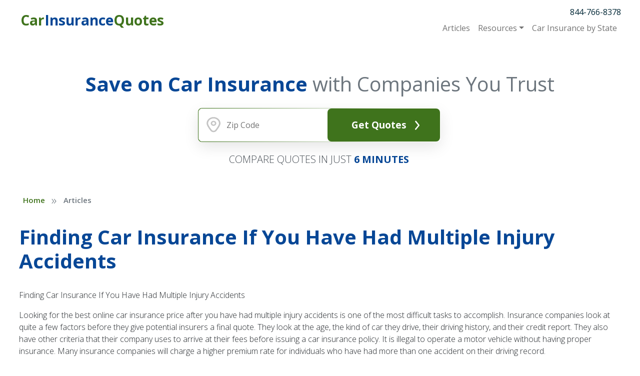

--- FILE ---
content_type: text/html; charset=UTF-8
request_url: https://www.carinsurancequotes.com/articles/finding-car-insurance-if-you-have-had-multiple-injury-accidents
body_size: 11369
content:




<!DOCTYPE html>
<html lang="en">
    <head>
        <title>Finding Car Insurance If You Have Had Multiple Injury Accidents</title>
        <meta http-equiv="x-ua-compatible" content="ie=edge">
        <meta name="viewport" content="width=device-width, initial-scale=1.0">
        <link rel="preconnect" href="https://fonts.gstatic.com">
        <link href="https://fonts.googleapis.com/css2?family=Open+Sans:wght@100;200;300;400;500;600;700;800&display=swap" rel="stylesheet">

        <meta name='robots' content='index, follow, max-image-preview:large, max-snippet:-1, max-video-preview:-1' />
	<style>img:is([sizes="auto" i], [sizes^="auto," i]) { contain-intrinsic-size: 3000px 1500px }</style>
	
	<!-- This site is optimized with the Yoast SEO plugin v26.7 - https://yoast.com/wordpress/plugins/seo/ -->
	<meta name="description" content="Do not let an undesirable driving record be the motivating factor when choosing a car insurance policy. Even with speeding tickets, DUI&#039;s and other infractions there are still insurance companies that offer competitive rates." />
	<link rel="canonical" href="https://www.carinsurancequotes.com/articles/finding-car-insurance-if-you-have-had-multiple-injury-accidents" />
	<meta property="og:locale" content="en_US" />
	<meta property="og:type" content="article" />
	<meta property="og:title" content="Finding Car Insurance If You Have Had Multiple Injury Accidents" />
	<meta property="og:description" content="Do not let an undesirable driving record be the motivating factor when choosing a car insurance policy. Even with speeding tickets, DUI&#039;s and other infractions there are still insurance companies that offer competitive rates." />
	<meta property="og:url" content="https://www.carinsurancequotes.com/articles/finding-car-insurance-if-you-have-had-multiple-injury-accidents" />
	<meta property="og:site_name" content="Car Insurance Quotes" />
	<meta property="article:published_time" content="2012-05-23T11:19:10+00:00" />
	<meta name="author" content="Ryan Vincent" />
	<meta name="twitter:card" content="summary_large_image" />
	<meta name="twitter:label1" content="Written by" />
	<meta name="twitter:data1" content="Ryan Vincent" />
	<meta name="twitter:label2" content="Est. reading time" />
	<meta name="twitter:data2" content="2 minutes" />
	<script type="application/ld+json" class="yoast-schema-graph">{"@context":"https://schema.org","@graph":[{"@type":"Article","@id":"https://www.carinsurancequotes.com/articles/finding-car-insurance-if-you-have-had-multiple-injury-accidents#article","isPartOf":{"@id":"https://www.carinsurancequotes.com/articles/finding-car-insurance-if-you-have-had-multiple-injury-accidents"},"author":{"name":"Ryan Vincent","@id":"https://www.carinsurancequotes.com/#/schema/person/74ff61376892fc4fbf3b78ab7283ae06"},"headline":"Finding Car Insurance If You Have Had Multiple Injury Accidents","datePublished":"2012-05-23T11:19:10+00:00","mainEntityOfPage":{"@id":"https://www.carinsurancequotes.com/articles/finding-car-insurance-if-you-have-had-multiple-injury-accidents"},"wordCount":456,"commentCount":0,"articleSection":["Articles"],"inLanguage":"en-US","potentialAction":[{"@type":"CommentAction","name":"Comment","target":["https://www.carinsurancequotes.com/articles/finding-car-insurance-if-you-have-had-multiple-injury-accidents#respond"]}]},{"@type":"WebPage","@id":"https://www.carinsurancequotes.com/articles/finding-car-insurance-if-you-have-had-multiple-injury-accidents","url":"https://www.carinsurancequotes.com/articles/finding-car-insurance-if-you-have-had-multiple-injury-accidents","name":"Finding Car Insurance If You Have Had Multiple Injury Accidents","isPartOf":{"@id":"https://www.carinsurancequotes.com/#website"},"datePublished":"2012-05-23T11:19:10+00:00","author":{"@id":"https://www.carinsurancequotes.com/#/schema/person/74ff61376892fc4fbf3b78ab7283ae06"},"description":"Do not let an undesirable driving record be the motivating factor when choosing a car insurance policy. Even with speeding tickets, DUI&#39;s and other infractions there are still insurance companies that offer competitive rates.","breadcrumb":{"@id":"https://www.carinsurancequotes.com/articles/finding-car-insurance-if-you-have-had-multiple-injury-accidents#breadcrumb"},"inLanguage":"en-US","potentialAction":[{"@type":"ReadAction","target":["https://www.carinsurancequotes.com/articles/finding-car-insurance-if-you-have-had-multiple-injury-accidents"]}]},{"@type":"BreadcrumbList","@id":"https://www.carinsurancequotes.com/articles/finding-car-insurance-if-you-have-had-multiple-injury-accidents#breadcrumb","itemListElement":[{"@type":"ListItem","position":1,"name":"Home","item":"https://www.carinsurancequotes.com"},{"@type":"ListItem","position":2,"name":"Articles"}]},{"@type":"WebSite","@id":"https://www.carinsurancequotes.com/#website","url":"https://www.carinsurancequotes.com/","name":"Car Insurance Quotes","description":"Your SUPER-powered WP Engine Site","potentialAction":[{"@type":"SearchAction","target":{"@type":"EntryPoint","urlTemplate":"https://www.carinsurancequotes.com/?s={search_term_string}"},"query-input":{"@type":"PropertyValueSpecification","valueRequired":true,"valueName":"search_term_string"}}],"inLanguage":"en-US"},{"@type":"Person","@id":"https://www.carinsurancequotes.com/#/schema/person/74ff61376892fc4fbf3b78ab7283ae06","name":"Ryan Vincent","image":{"@type":"ImageObject","inLanguage":"en-US","@id":"https://www.carinsurancequotes.com/#/schema/person/image/","url":"https://secure.gravatar.com/avatar/59afa046b3a10c3ff98cce68da6397fa758e5bbc0e0982221ab8898e0d5c665c?s=96&d=mm&r=g","contentUrl":"https://secure.gravatar.com/avatar/59afa046b3a10c3ff98cce68da6397fa758e5bbc0e0982221ab8898e0d5c665c?s=96&d=mm&r=g","caption":"Ryan Vincent"},"url":"https://www.carinsurancequotes.com/author/ryan-vincentawl-com"}]}</script>
	<!-- / Yoast SEO plugin. -->


<link rel='dns-prefetch' href='//kit.fontawesome.com' />
<link rel='dns-prefetch' href='//cdn.jsdelivr.net' />
<link rel="alternate" type="application/rss+xml" title="Car Insurance Quotes &raquo; Finding Car Insurance If You Have Had Multiple Injury Accidents Comments Feed" href="https://www.carinsurancequotes.com/articles/finding-car-insurance-if-you-have-had-multiple-injury-accidents/feed" />
<script type="text/javascript">
/* <![CDATA[ */
window._wpemojiSettings = {"baseUrl":"https:\/\/s.w.org\/images\/core\/emoji\/16.0.1\/72x72\/","ext":".png","svgUrl":"https:\/\/s.w.org\/images\/core\/emoji\/16.0.1\/svg\/","svgExt":".svg","source":{"concatemoji":"https:\/\/www.carinsurancequotes.com\/wp-includes\/js\/wp-emoji-release.min.js?ver=6.8.3"}};
/*! This file is auto-generated */
!function(s,n){var o,i,e;function c(e){try{var t={supportTests:e,timestamp:(new Date).valueOf()};sessionStorage.setItem(o,JSON.stringify(t))}catch(e){}}function p(e,t,n){e.clearRect(0,0,e.canvas.width,e.canvas.height),e.fillText(t,0,0);var t=new Uint32Array(e.getImageData(0,0,e.canvas.width,e.canvas.height).data),a=(e.clearRect(0,0,e.canvas.width,e.canvas.height),e.fillText(n,0,0),new Uint32Array(e.getImageData(0,0,e.canvas.width,e.canvas.height).data));return t.every(function(e,t){return e===a[t]})}function u(e,t){e.clearRect(0,0,e.canvas.width,e.canvas.height),e.fillText(t,0,0);for(var n=e.getImageData(16,16,1,1),a=0;a<n.data.length;a++)if(0!==n.data[a])return!1;return!0}function f(e,t,n,a){switch(t){case"flag":return n(e,"\ud83c\udff3\ufe0f\u200d\u26a7\ufe0f","\ud83c\udff3\ufe0f\u200b\u26a7\ufe0f")?!1:!n(e,"\ud83c\udde8\ud83c\uddf6","\ud83c\udde8\u200b\ud83c\uddf6")&&!n(e,"\ud83c\udff4\udb40\udc67\udb40\udc62\udb40\udc65\udb40\udc6e\udb40\udc67\udb40\udc7f","\ud83c\udff4\u200b\udb40\udc67\u200b\udb40\udc62\u200b\udb40\udc65\u200b\udb40\udc6e\u200b\udb40\udc67\u200b\udb40\udc7f");case"emoji":return!a(e,"\ud83e\udedf")}return!1}function g(e,t,n,a){var r="undefined"!=typeof WorkerGlobalScope&&self instanceof WorkerGlobalScope?new OffscreenCanvas(300,150):s.createElement("canvas"),o=r.getContext("2d",{willReadFrequently:!0}),i=(o.textBaseline="top",o.font="600 32px Arial",{});return e.forEach(function(e){i[e]=t(o,e,n,a)}),i}function t(e){var t=s.createElement("script");t.src=e,t.defer=!0,s.head.appendChild(t)}"undefined"!=typeof Promise&&(o="wpEmojiSettingsSupports",i=["flag","emoji"],n.supports={everything:!0,everythingExceptFlag:!0},e=new Promise(function(e){s.addEventListener("DOMContentLoaded",e,{once:!0})}),new Promise(function(t){var n=function(){try{var e=JSON.parse(sessionStorage.getItem(o));if("object"==typeof e&&"number"==typeof e.timestamp&&(new Date).valueOf()<e.timestamp+604800&&"object"==typeof e.supportTests)return e.supportTests}catch(e){}return null}();if(!n){if("undefined"!=typeof Worker&&"undefined"!=typeof OffscreenCanvas&&"undefined"!=typeof URL&&URL.createObjectURL&&"undefined"!=typeof Blob)try{var e="postMessage("+g.toString()+"("+[JSON.stringify(i),f.toString(),p.toString(),u.toString()].join(",")+"));",a=new Blob([e],{type:"text/javascript"}),r=new Worker(URL.createObjectURL(a),{name:"wpTestEmojiSupports"});return void(r.onmessage=function(e){c(n=e.data),r.terminate(),t(n)})}catch(e){}c(n=g(i,f,p,u))}t(n)}).then(function(e){for(var t in e)n.supports[t]=e[t],n.supports.everything=n.supports.everything&&n.supports[t],"flag"!==t&&(n.supports.everythingExceptFlag=n.supports.everythingExceptFlag&&n.supports[t]);n.supports.everythingExceptFlag=n.supports.everythingExceptFlag&&!n.supports.flag,n.DOMReady=!1,n.readyCallback=function(){n.DOMReady=!0}}).then(function(){return e}).then(function(){var e;n.supports.everything||(n.readyCallback(),(e=n.source||{}).concatemoji?t(e.concatemoji):e.wpemoji&&e.twemoji&&(t(e.twemoji),t(e.wpemoji)))}))}((window,document),window._wpemojiSettings);
/* ]]> */
</script>
<link rel='stylesheet' id='genesis-blocks-style-css-css' href='https://www.carinsurancequotes.com/wp-content/plugins/genesis-blocks/dist/style-blocks.build.css?ver=1765174545' type='text/css' media='all' />
<style id='wp-emoji-styles-inline-css' type='text/css'>

	img.wp-smiley, img.emoji {
		display: inline !important;
		border: none !important;
		box-shadow: none !important;
		height: 1em !important;
		width: 1em !important;
		margin: 0 0.07em !important;
		vertical-align: -0.1em !important;
		background: none !important;
		padding: 0 !important;
	}
</style>
<link rel='stylesheet' id='wp-block-library-css' href='https://www.carinsurancequotes.com/wp-includes/css/dist/block-library/style.min.css?ver=6.8.3' type='text/css' media='all' />
<style id='classic-theme-styles-inline-css' type='text/css'>
/*! This file is auto-generated */
.wp-block-button__link{color:#fff;background-color:#32373c;border-radius:9999px;box-shadow:none;text-decoration:none;padding:calc(.667em + 2px) calc(1.333em + 2px);font-size:1.125em}.wp-block-file__button{background:#32373c;color:#fff;text-decoration:none}
</style>
<style id='global-styles-inline-css' type='text/css'>
:root{--wp--preset--aspect-ratio--square: 1;--wp--preset--aspect-ratio--4-3: 4/3;--wp--preset--aspect-ratio--3-4: 3/4;--wp--preset--aspect-ratio--3-2: 3/2;--wp--preset--aspect-ratio--2-3: 2/3;--wp--preset--aspect-ratio--16-9: 16/9;--wp--preset--aspect-ratio--9-16: 9/16;--wp--preset--color--black: #000000;--wp--preset--color--cyan-bluish-gray: #abb8c3;--wp--preset--color--white: #ffffff;--wp--preset--color--pale-pink: #f78da7;--wp--preset--color--vivid-red: #cf2e2e;--wp--preset--color--luminous-vivid-orange: #ff6900;--wp--preset--color--luminous-vivid-amber: #fcb900;--wp--preset--color--light-green-cyan: #7bdcb5;--wp--preset--color--vivid-green-cyan: #00d084;--wp--preset--color--pale-cyan-blue: #8ed1fc;--wp--preset--color--vivid-cyan-blue: #0693e3;--wp--preset--color--vivid-purple: #9b51e0;--wp--preset--color--ciq-primary-900: #074796;--wp--preset--color--ciq-secondary-900: #3F731C;--wp--preset--color--ciq-tertiary-900: #4e6577;--wp--preset--color--gray-gray-900: #333333;--wp--preset--color--gray-gray-800: #3D3D3D;--wp--preset--color--gray-gray-700: #474747;--wp--preset--color--gray-gray-600: #606060;--wp--preset--color--gray-gray-500: #707070;--wp--preset--color--gray-gray-400: #7E7E7E;--wp--preset--color--gray-gray-300: #CFCFCF;--wp--preset--color--gray-gray-200: #DBDBDB;--wp--preset--color--gray-gray-100: #F3F3F3;--wp--preset--color--gray-gray-1: #FFFFFF;--wp--preset--gradient--vivid-cyan-blue-to-vivid-purple: linear-gradient(135deg,rgba(6,147,227,1) 0%,rgb(155,81,224) 100%);--wp--preset--gradient--light-green-cyan-to-vivid-green-cyan: linear-gradient(135deg,rgb(122,220,180) 0%,rgb(0,208,130) 100%);--wp--preset--gradient--luminous-vivid-amber-to-luminous-vivid-orange: linear-gradient(135deg,rgba(252,185,0,1) 0%,rgba(255,105,0,1) 100%);--wp--preset--gradient--luminous-vivid-orange-to-vivid-red: linear-gradient(135deg,rgba(255,105,0,1) 0%,rgb(207,46,46) 100%);--wp--preset--gradient--very-light-gray-to-cyan-bluish-gray: linear-gradient(135deg,rgb(238,238,238) 0%,rgb(169,184,195) 100%);--wp--preset--gradient--cool-to-warm-spectrum: linear-gradient(135deg,rgb(74,234,220) 0%,rgb(151,120,209) 20%,rgb(207,42,186) 40%,rgb(238,44,130) 60%,rgb(251,105,98) 80%,rgb(254,248,76) 100%);--wp--preset--gradient--blush-light-purple: linear-gradient(135deg,rgb(255,206,236) 0%,rgb(152,150,240) 100%);--wp--preset--gradient--blush-bordeaux: linear-gradient(135deg,rgb(254,205,165) 0%,rgb(254,45,45) 50%,rgb(107,0,62) 100%);--wp--preset--gradient--luminous-dusk: linear-gradient(135deg,rgb(255,203,112) 0%,rgb(199,81,192) 50%,rgb(65,88,208) 100%);--wp--preset--gradient--pale-ocean: linear-gradient(135deg,rgb(255,245,203) 0%,rgb(182,227,212) 50%,rgb(51,167,181) 100%);--wp--preset--gradient--electric-grass: linear-gradient(135deg,rgb(202,248,128) 0%,rgb(113,206,126) 100%);--wp--preset--gradient--midnight: linear-gradient(135deg,rgb(2,3,129) 0%,rgb(40,116,252) 100%);--wp--preset--font-size--small: 13px;--wp--preset--font-size--medium: 20px;--wp--preset--font-size--large: 36px;--wp--preset--font-size--x-large: 42px;--wp--preset--spacing--20: 0.44rem;--wp--preset--spacing--30: 0.67rem;--wp--preset--spacing--40: 1rem;--wp--preset--spacing--50: 1.5rem;--wp--preset--spacing--60: 2.25rem;--wp--preset--spacing--70: 3.38rem;--wp--preset--spacing--80: 5.06rem;--wp--preset--shadow--natural: 6px 6px 9px rgba(0, 0, 0, 0.2);--wp--preset--shadow--deep: 12px 12px 50px rgba(0, 0, 0, 0.4);--wp--preset--shadow--sharp: 6px 6px 0px rgba(0, 0, 0, 0.2);--wp--preset--shadow--outlined: 6px 6px 0px -3px rgba(255, 255, 255, 1), 6px 6px rgba(0, 0, 0, 1);--wp--preset--shadow--crisp: 6px 6px 0px rgba(0, 0, 0, 1);}:where(.is-layout-flex){gap: 0.5em;}:where(.is-layout-grid){gap: 0.5em;}body .is-layout-flex{display: flex;}.is-layout-flex{flex-wrap: wrap;align-items: center;}.is-layout-flex > :is(*, div){margin: 0;}body .is-layout-grid{display: grid;}.is-layout-grid > :is(*, div){margin: 0;}:where(.wp-block-columns.is-layout-flex){gap: 2em;}:where(.wp-block-columns.is-layout-grid){gap: 2em;}:where(.wp-block-post-template.is-layout-flex){gap: 1.25em;}:where(.wp-block-post-template.is-layout-grid){gap: 1.25em;}.has-black-color{color: var(--wp--preset--color--black) !important;}.has-cyan-bluish-gray-color{color: var(--wp--preset--color--cyan-bluish-gray) !important;}.has-white-color{color: var(--wp--preset--color--white) !important;}.has-pale-pink-color{color: var(--wp--preset--color--pale-pink) !important;}.has-vivid-red-color{color: var(--wp--preset--color--vivid-red) !important;}.has-luminous-vivid-orange-color{color: var(--wp--preset--color--luminous-vivid-orange) !important;}.has-luminous-vivid-amber-color{color: var(--wp--preset--color--luminous-vivid-amber) !important;}.has-light-green-cyan-color{color: var(--wp--preset--color--light-green-cyan) !important;}.has-vivid-green-cyan-color{color: var(--wp--preset--color--vivid-green-cyan) !important;}.has-pale-cyan-blue-color{color: var(--wp--preset--color--pale-cyan-blue) !important;}.has-vivid-cyan-blue-color{color: var(--wp--preset--color--vivid-cyan-blue) !important;}.has-vivid-purple-color{color: var(--wp--preset--color--vivid-purple) !important;}.has-black-background-color{background-color: var(--wp--preset--color--black) !important;}.has-cyan-bluish-gray-background-color{background-color: var(--wp--preset--color--cyan-bluish-gray) !important;}.has-white-background-color{background-color: var(--wp--preset--color--white) !important;}.has-pale-pink-background-color{background-color: var(--wp--preset--color--pale-pink) !important;}.has-vivid-red-background-color{background-color: var(--wp--preset--color--vivid-red) !important;}.has-luminous-vivid-orange-background-color{background-color: var(--wp--preset--color--luminous-vivid-orange) !important;}.has-luminous-vivid-amber-background-color{background-color: var(--wp--preset--color--luminous-vivid-amber) !important;}.has-light-green-cyan-background-color{background-color: var(--wp--preset--color--light-green-cyan) !important;}.has-vivid-green-cyan-background-color{background-color: var(--wp--preset--color--vivid-green-cyan) !important;}.has-pale-cyan-blue-background-color{background-color: var(--wp--preset--color--pale-cyan-blue) !important;}.has-vivid-cyan-blue-background-color{background-color: var(--wp--preset--color--vivid-cyan-blue) !important;}.has-vivid-purple-background-color{background-color: var(--wp--preset--color--vivid-purple) !important;}.has-black-border-color{border-color: var(--wp--preset--color--black) !important;}.has-cyan-bluish-gray-border-color{border-color: var(--wp--preset--color--cyan-bluish-gray) !important;}.has-white-border-color{border-color: var(--wp--preset--color--white) !important;}.has-pale-pink-border-color{border-color: var(--wp--preset--color--pale-pink) !important;}.has-vivid-red-border-color{border-color: var(--wp--preset--color--vivid-red) !important;}.has-luminous-vivid-orange-border-color{border-color: var(--wp--preset--color--luminous-vivid-orange) !important;}.has-luminous-vivid-amber-border-color{border-color: var(--wp--preset--color--luminous-vivid-amber) !important;}.has-light-green-cyan-border-color{border-color: var(--wp--preset--color--light-green-cyan) !important;}.has-vivid-green-cyan-border-color{border-color: var(--wp--preset--color--vivid-green-cyan) !important;}.has-pale-cyan-blue-border-color{border-color: var(--wp--preset--color--pale-cyan-blue) !important;}.has-vivid-cyan-blue-border-color{border-color: var(--wp--preset--color--vivid-cyan-blue) !important;}.has-vivid-purple-border-color{border-color: var(--wp--preset--color--vivid-purple) !important;}.has-vivid-cyan-blue-to-vivid-purple-gradient-background{background: var(--wp--preset--gradient--vivid-cyan-blue-to-vivid-purple) !important;}.has-light-green-cyan-to-vivid-green-cyan-gradient-background{background: var(--wp--preset--gradient--light-green-cyan-to-vivid-green-cyan) !important;}.has-luminous-vivid-amber-to-luminous-vivid-orange-gradient-background{background: var(--wp--preset--gradient--luminous-vivid-amber-to-luminous-vivid-orange) !important;}.has-luminous-vivid-orange-to-vivid-red-gradient-background{background: var(--wp--preset--gradient--luminous-vivid-orange-to-vivid-red) !important;}.has-very-light-gray-to-cyan-bluish-gray-gradient-background{background: var(--wp--preset--gradient--very-light-gray-to-cyan-bluish-gray) !important;}.has-cool-to-warm-spectrum-gradient-background{background: var(--wp--preset--gradient--cool-to-warm-spectrum) !important;}.has-blush-light-purple-gradient-background{background: var(--wp--preset--gradient--blush-light-purple) !important;}.has-blush-bordeaux-gradient-background{background: var(--wp--preset--gradient--blush-bordeaux) !important;}.has-luminous-dusk-gradient-background{background: var(--wp--preset--gradient--luminous-dusk) !important;}.has-pale-ocean-gradient-background{background: var(--wp--preset--gradient--pale-ocean) !important;}.has-electric-grass-gradient-background{background: var(--wp--preset--gradient--electric-grass) !important;}.has-midnight-gradient-background{background: var(--wp--preset--gradient--midnight) !important;}.has-small-font-size{font-size: var(--wp--preset--font-size--small) !important;}.has-medium-font-size{font-size: var(--wp--preset--font-size--medium) !important;}.has-large-font-size{font-size: var(--wp--preset--font-size--large) !important;}.has-x-large-font-size{font-size: var(--wp--preset--font-size--x-large) !important;}
:where(.wp-block-post-template.is-layout-flex){gap: 1.25em;}:where(.wp-block-post-template.is-layout-grid){gap: 1.25em;}
:where(.wp-block-columns.is-layout-flex){gap: 2em;}:where(.wp-block-columns.is-layout-grid){gap: 2em;}
:root :where(.wp-block-pullquote){font-size: 1.5em;line-height: 1.6;}
</style>
<link rel='stylesheet' id='iq-web-css' href='https://www.carinsurancequotes.com/wp-content/themes/insurance-quotes/css/web.css?ver=1723518150' type='text/css' media='all' />
<script type="text/javascript" src="https://kit.fontawesome.com/a01141edf2.js?ver=6.8.3" id="iq-fontawesome-js"></script>
<script type="text/javascript" src="https://www.carinsurancequotes.com/wp-includes/js/jquery/jquery.min.js?ver=3.7.1" id="jquery-core-js"></script>
<script type="text/javascript" src="https://www.carinsurancequotes.com/wp-includes/js/jquery/jquery-migrate.min.js?ver=3.4.1" id="jquery-migrate-js"></script>
<link rel="https://api.w.org/" href="https://www.carinsurancequotes.com/wp-json/" /><link rel="alternate" title="JSON" type="application/json" href="https://www.carinsurancequotes.com/wp-json/wp/v2/posts/65442" /><link rel="EditURI" type="application/rsd+xml" title="RSD" href="https://www.carinsurancequotes.com/xmlrpc.php?rsd" />
<link rel='shortlink' href='https://www.carinsurancequotes.com/?p=65442' />
<link rel="alternate" title="oEmbed (JSON)" type="application/json+oembed" href="https://www.carinsurancequotes.com/wp-json/oembed/1.0/embed?url=https%3A%2F%2Fwww.carinsurancequotes.com%2Farticles%2Ffinding-car-insurance-if-you-have-had-multiple-injury-accidents" />
<link rel="alternate" title="oEmbed (XML)" type="text/xml+oembed" href="https://www.carinsurancequotes.com/wp-json/oembed/1.0/embed?url=https%3A%2F%2Fwww.carinsurancequotes.com%2Farticles%2Ffinding-car-insurance-if-you-have-had-multiple-injury-accidents&#038;format=xml" />
<style data>.has-text-color.has-ciq-primary-900-color,.has-text-color.has-ciq-primary-900-color a {color:#074796 !important;}
.has-text-color.has-ciq-primary-900-opposite-color,.has-text-color.has-ciq-primary-900-opposite-color a {color:#FFFFFF !important;}
.has-text-color.has-ciq-primary-900-color:after {background-color:#074796 !important;}
.has-ciq-primary-900-border-color {border-color:#074796 !important;}
.has-ciq-primary-900-background-color {background-color:#074796 !important;}
.has-text-color.has-ciq-secondary-900-color,.has-text-color.has-ciq-secondary-900-color a {color:#3F731C !important;}
.has-text-color.has-ciq-secondary-900-opposite-color,.has-text-color.has-ciq-secondary-900-opposite-color a {color:#FFFFFF !important;}
.has-text-color.has-ciq-secondary-900-color:after {background-color:#3F731C !important;}
.has-ciq-secondary-900-border-color {border-color:#3F731C !important;}
.has-ciq-secondary-900-background-color {background-color:#3F731C !important;}
.has-text-color.has-ciq-tertiary-900-color,.has-text-color.has-ciq-tertiary-900-color a {color:#4e6577 !important;}
.has-text-color.has-ciq-tertiary-900-opposite-color,.has-text-color.has-ciq-tertiary-900-opposite-color a {color:#FFFFFF !important;}
.has-text-color.has-ciq-tertiary-900-color:after {background-color:#4e6577 !important;}
.has-ciq-tertiary-900-border-color {border-color:#4e6577 !important;}
.has-ciq-tertiary-900-background-color {background-color:#4e6577 !important;}
.has-text-color.has-gray-gray-900-color,.has-text-color.has-gray-gray-900-color a {color:#333333 !important;}
.has-text-color.has-gray-gray-900-opposite-color,.has-text-color.has-gray-gray-900-opposite-color a {color:#FFF !important;}
.has-text-color.has-gray-gray-900-color:after {background-color:#333333 !important;}
.has-gray-gray-900-border-color {border-color:#333333 !important;}
.has-gray-gray-900-background-color {background-color:#333333 !important;}
.has-text-color.has-gray-gray-800-color,.has-text-color.has-gray-gray-800-color a {color:#3D3D3D !important;}
.has-text-color.has-gray-gray-800-opposite-color,.has-text-color.has-gray-gray-800-opposite-color a {color:#FFF !important;}
.has-text-color.has-gray-gray-800-color:after {background-color:#3D3D3D !important;}
.has-gray-gray-800-border-color {border-color:#3D3D3D !important;}
.has-gray-gray-800-background-color {background-color:#3D3D3D !important;}
.has-text-color.has-gray-gray-700-color,.has-text-color.has-gray-gray-700-color a {color:#474747 !important;}
.has-text-color.has-gray-gray-700-opposite-color,.has-text-color.has-gray-gray-700-opposite-color a {color:#FFF !important;}
.has-text-color.has-gray-gray-700-color:after {background-color:#474747 !important;}
.has-gray-gray-700-border-color {border-color:#474747 !important;}
.has-gray-gray-700-background-color {background-color:#474747 !important;}
.has-text-color.has-gray-gray-600-color,.has-text-color.has-gray-gray-600-color a {color:#606060 !important;}
.has-text-color.has-gray-gray-600-opposite-color,.has-text-color.has-gray-gray-600-opposite-color a {color:#FFF !important;}
.has-text-color.has-gray-gray-600-color:after {background-color:#606060 !important;}
.has-gray-gray-600-border-color {border-color:#606060 !important;}
.has-gray-gray-600-background-color {background-color:#606060 !important;}
.has-text-color.has-gray-gray-500-color,.has-text-color.has-gray-gray-500-color a {color:#707070 !important;}
.has-text-color.has-gray-gray-500-opposite-color,.has-text-color.has-gray-gray-500-opposite-color a {color:#FFF !important;}
.has-text-color.has-gray-gray-500-color:after {background-color:#707070 !important;}
.has-gray-gray-500-border-color {border-color:#707070 !important;}
.has-gray-gray-500-background-color {background-color:#707070 !important;}
.has-text-color.has-gray-gray-400-color,.has-text-color.has-gray-gray-400-color a {color:#7E7E7E !important;}
.has-text-color.has-gray-gray-400-opposite-color,.has-text-color.has-gray-gray-400-opposite-color a {color:#FFF !important;}
.has-text-color.has-gray-gray-400-color:after {background-color:#7E7E7E !important;}
.has-gray-gray-400-border-color {border-color:#7E7E7E !important;}
.has-gray-gray-400-background-color {background-color:#7E7E7E !important;}
.has-text-color.has-gray-gray-300-color,.has-text-color.has-gray-gray-300-color a {color:#CFCFCF !important;}
.has-text-color.has-gray-gray-300-opposite-color,.has-text-color.has-gray-gray-300-opposite-color a {color:#333 !important;}
.has-text-color.has-gray-gray-300-color:after {background-color:#CFCFCF !important;}
.has-gray-gray-300-border-color {border-color:#CFCFCF !important;}
.has-gray-gray-300-background-color {background-color:#CFCFCF !important;}
.has-text-color.has-gray-gray-200-color,.has-text-color.has-gray-gray-200-color a {color:#DBDBDB !important;}
.has-text-color.has-gray-gray-200-opposite-color,.has-text-color.has-gray-gray-200-opposite-color a {color:#333 !important;}
.has-text-color.has-gray-gray-200-color:after {background-color:#DBDBDB !important;}
.has-gray-gray-200-border-color {border-color:#DBDBDB !important;}
.has-gray-gray-200-background-color {background-color:#DBDBDB !important;}
.has-text-color.has-gray-gray-100-color,.has-text-color.has-gray-gray-100-color a {color:#F3F3F3 !important;}
.has-text-color.has-gray-gray-100-opposite-color,.has-text-color.has-gray-gray-100-opposite-color a {color:#333 !important;}
.has-text-color.has-gray-gray-100-color:after {background-color:#F3F3F3 !important;}
.has-gray-gray-100-border-color {border-color:#F3F3F3 !important;}
.has-gray-gray-100-background-color {background-color:#F3F3F3 !important;}
.has-text-color.has-gray-gray-1-color,.has-text-color.has-gray-gray-1-color a {color:#FFFFFF !important;}
.has-text-color.has-gray-gray-1-opposite-color,.has-text-color.has-gray-gray-1-opposite-color a {color:#333 !important;}
.has-text-color.has-gray-gray-1-color:after {background-color:#FFFFFF !important;}
.has-gray-gray-1-border-color {border-color:#FFFFFF !important;}
.has-gray-gray-1-background-color {background-color:#FFFFFF !important;}
:root {--ciq-primary-900: #074796;
--ciq-primary-900-opposite: #FFFFFF;
--ciq-secondary-900: #3F731C;
--ciq-secondary-900-opposite: #FFFFFF;
--ciq-tertiary-900: #4e6577;
--ciq-tertiary-900-opposite: #FFFFFF;
--gray-gray-900: #333333;
--gray-gray-900-opposite: #FFF;
--gray-gray-800: #3D3D3D;
--gray-gray-800-opposite: #FFF;
--gray-gray-700: #474747;
--gray-gray-700-opposite: #FFF;
--gray-gray-600: #606060;
--gray-gray-600-opposite: #FFF;
--gray-gray-500: #707070;
--gray-gray-500-opposite: #FFF;
--gray-gray-400: #7E7E7E;
--gray-gray-400-opposite: #FFF;
--gray-gray-300: #CFCFCF;
--gray-gray-300-opposite: #333;
--gray-gray-200: #DBDBDB;
--gray-gray-200-opposite: #333;
--gray-gray-100: #F3F3F3;
--gray-gray-100-opposite: #333;
--gray-gray-1: #FFFFFF;
--gray-gray-1-opposite: #333;
}</style>    </head>
    <body class="wp-singular post-template post-template-template-post-with-header-footer post-template-template-post-with-header-footer-php single single-post postid-65442 single-format-standard wp-theme-insurance-quotes iq iq-single iq-post-65442 iq-post-finding-car-insurance-if-you-have-had-multiple-injury-accidents iq-inside-page">
    
        <nav class="nav navbar fixed-top navbar-expand-lg navbar-light iq-navbar" data-nav-bar>
            <div class="iq-container">
                <a href="/" class="navbar-brand"><img src="https://www.carinsurancequotes.com/wp-content/uploads/2022/03/CIQ-Logo-Full-Name-Color.png" class="d-inline-block" alt="carinsurancequotes.com logo"><div class="iq-navbar-brand__name"><span>Car</span>Insurance<span>Quotes</span></div></a>
                <a href="tel:844-766-8378" class="navbar-phone" aria-label="Call for quotes">
                    <span class="navbar-phone-icon"></span>
                </a>
                <button class="navbar-toggler" type="button" data-bs-toggle="collapse" data-bs-target="#navbarRightContent" aria-controls="navbarSupportedContent" aria-expanded="false" aria-label="Toggle navigation">
                    <span class="navbar-toggler-icon"></span>
                </button>

                <div class="flex-grow-1 iq-navbar__cta">
                    
        <div class="iq-cta is-small ">
            <form action=""  data-cta-form  novalidate class="needs-validation">
                                <div class="iq-cta__content" data-iq-cta="iqCta">
                    
                    <div class="iq-cta__inner">

                        <div class="iq-cta__zip">
                            <input type="text" pattern="[0-9]*" maxlength="5" name="quoteZipCode" placeholder="Zip Code" data-zipcode />
                            <div class="invalid-feedback">
                                Please provide a valid zip code.
                            </div>
                        </div>

                        <!-- TODO Make button text configurable -->
                        <button
                            type="submit"
                            class="iq-button iq-button--primary iq-cta__submit"
                            data-cta-submit
                        >
                            Get Quotes							<img alt="Get Quotes" src="https://www.carinsurancequotes.com/wp-content/uploads/2022/01/chevron-down-white-icon.svg">
                        </button>
                    </div>

                                    </div>
                <input type="hidden" name="quoteInsuranceType" value="AUT" data-type-selection />
            </form>
        </div>
        


                    </div>

                <div class="collapse navbar-collapse flex-grow-0" id="navbarRightContent">

                    <div class="text-center text-lg-end">
                        <a href="tel:844-766-8378" class="mb-lg-2 link-dark iq-navbar__number" title="Call for Quotes">844-766-8378</a>

                        <div class="menu-header-container"><ul id="menu-header" class="navbar-nav" itemscope itemtype="http://www.schema.org/SiteNavigationElement"><li  id="menu-item-67760"><a itemprop="url" href="https://www.carinsurancequotes.com/category/articles" class="nav-link"><span itemprop="name">Articles</span></a></li>
<li  id="menu-item-67755" class="dropdown"><a href="#" aria-haspopup="true" aria-expanded="false" class="nav-link link-secondary dropdown-toggle" data-bs-toggle="dropdown"><span itemprop="name">Resources</span></a>
<ul class="dropdown-menu" >
	<li  id="menu-item-67759"><a itemprop="url" href="https://www.carinsurancequotes.com/car-insurance-companies" class="dropdown-item"><span itemprop="name">Car Insurance Companies</span></a></li>
	<li  id="menu-item-67758"><a itemprop="url" href="https://www.carinsurancequotes.com/car-insurance-questions" class="dropdown-item"><span itemprop="name">Car Insurance Questions</span></a></li>
	<li  id="menu-item-67757"><a itemprop="url" href="https://www.carinsurancequotes.com/car-insurance-glossary" class="dropdown-item"><span itemprop="name">Car Insurance Glossary</span></a></li>
	<li  id="menu-item-67756"><a itemprop="url" href="https://www.carinsurancequotes.com/vehicle-resources" class="dropdown-item"><span itemprop="name">Vehicle Resources</span></a></li>
	<li  id="menu-item-67874"><a itemprop="url" href="https://www.carinsurancequotes.com/car-insurance-rates" class="dropdown-item"><span itemprop="name">Compare Rates</span></a></li>
	<li  id="menu-item-67873"><a itemprop="url" href="https://www.carinsurancequotes.com/how-to-get-cheap-car-insurance" class="dropdown-item"><span itemprop="name">Save On Insurance</span></a></li>
</ul>
</li>
<li  id="menu-item-67761"><a itemprop="url" href="https://www.carinsurancequotes.com/car-insurance-by-state" class="nav-link"><span itemprop="name">Car Insurance by State</span></a></li>
</ul></div>
                    </div>
                </div>
            </div>
        </nav>
    </div>
        
    <div class="iq-container iq-single-post">


<div>
    <div class="row">
        <div class="col">
                        
            <!-- Quote -->
            <div class="iq-single-post__quote">

                
        <div class="iq-cta is-medium js-cta-scroll-target">
            <form action=""  data-cta-form  novalidate class="needs-validation">
                                    <h2 class="iq-cta__headline"><strong>Save on Car Insurance</strong> <span>with Companies You Trust</span></h2>
                                <div class="iq-cta__content" data-iq-cta="iqCta">
                    
                    <div class="iq-cta__inner">

                        <div class="iq-cta__zip">
                            <input type="text" pattern="[0-9]*" maxlength="5" name="quoteZipCode" placeholder="Zip Code" data-zipcode />
                            <div class="invalid-feedback">
                                Please provide a valid zip code.
                            </div>
                        </div>

                        <!-- TODO Make button text configurable -->
                        <button
                            type="submit"
                            class="iq-button iq-button--primary iq-cta__submit"
                            data-cta-submit
                        >
                            Get Quotes							<img alt="Get Quotes" src="https://www.carinsurancequotes.com/wp-content/uploads/2022/01/chevron-down-white-icon.svg">
                        </button>
                    </div>

                                            <p class="iq-cta__tagline">COMPARE QUOTES IN JUST <span>6 MINUTES</span></p>
                                    </div>
                <input type="hidden" name="quoteInsuranceType" value="AUT" data-type-selection />
            </form>
        </div>
        


                </div>

            <!-- Yoast Breadcrumbs -->
            <div class="yoast-breadcrumbs iq-single-post__breadcrumbs">
                <p id="breadcrumbs"><span><span><a href="https://www.carinsurancequotes.com">Home</a></span> &raquo; <span class="breadcrumb_last" aria-current="page">Articles</span></span></p>            </div>
            
            <!-- The Title -->
            <h1> Finding Car Insurance If You Have Had Multiple Injury Accidents</h1>

            <!-- REMOVE PER IQ TEAM -->
                        
            <!-- The Content -->
            <p>Finding Car Insurance If You Have Had Multiple Injury Accidents</p>
<p>Looking for the best online car insurance price after you have had multiple injury accidents is one of the most difficult tasks to accomplish. Insurance companies look at quite a few factors before they give potential insurers a final quote. They look at the age, the kind of car they drive, their driving history, and their credit report. They also have other criteria that their company uses to arrive at their fees before issuing a car insurance policy. It is illegal to operate a motor vehicle without having proper insurance. Many insurance companies will charge a higher premium rate for individuals who have had more than one accident on their driving record.</p>
<p>They may be categorized as a high-risk driver regardless of whose fault it was. It is possible to obtain nontraditional auto insurance. There is a type of coverage that allows individuals with a bad driving record, or someone who has had multiple accidents to obtain auto coverage on their vehicle.</p>
<p>Do not let an undesirable driving record be the motivating factor when choosing a car insurance policy. Even with speeding tickets, DUIs and other infractions there are still insurance companies that offer competitive rates. Shop around for the best coverage at the lowest prices.  Non standard insurance is what most insurance companies offer drivers that do not have an impressive driving record.  However, many insurance companies are offering drivers other alternative insurance plans. It is possible for drivers who have flaws on their driving record to obtain the same coverage as other drivers without paying excessive fees.</p>
<p>However, the law regarding insurance coverage does vary from state to state. To find the best quotes and coverage mean looking at <a href="/car-insurance/">online car insurance</a> plans and compare prices. Auto insurance companies can usually offer better deals online than they can in person. This may be because they are not authorized to make such an offer. This type of car insurance policy is popular with teenagers and new drivers.</p>
<p>There may be some classes to take or some other means available to lower the points on the driving record. Some tickets require a class, a fine, or a court appearance. Opt to take a course instead of accepting the points. If possible, do not let the license be suspended. This is another area the insurance companies look at harshly in terms of premiums. This makes getting lower rates nearly impossible. The best to go for obtaining lower rates is by accessing online car insurance websites for information regarding prices, and available coverage in the state the car will be driven in. Purchase the amount of insurance required.</p>

                            <div class="mt-5">
                                </div>
                                        <div class="temp-wrap ">
                    <h2 class="fw-bold text-primary">Car Insurance <strong>by State</strong></h2>
                    <ul class="iq-state-list">

                        
                            <li><a href="http://carinsurancequ.wpengine.com/states/alabama-car-insurance">AL</a></li>

                        
                            <li><a href="http://carinsurancequ.wpengine.com/states/alaska-car-insurance">AK</a></li>

                        
                            <li><a href="http://carinsurancequ.wpengine.com/states/arizona-car-insurance">AZ</a></li>

                        
                            <li><a href="http://carinsurancequ.wpengine.com/states/arkansas-car-insurance">AR</a></li>

                        
                            <li><a href="http://carinsurancequ.wpengine.com/states/california-car-insurance">CA</a></li>

                        
                            <li><a href="http://carinsurancequ.wpengine.com/states/colorado-car-insurance">CO</a></li>

                        
                            <li><a href="http://carinsurancequ.wpengine.com/states/connecticut-car-insurance">CT</a></li>

                        
                            <li><a href="http://carinsurancequ.wpengine.com/states/delaware-car-insurance">DE</a></li>

                        
                            <li><a href="http://carinsurancequ.wpengine.com/states/district-of-columbia-car-insurance">DC</a></li>

                        
                            <li><a href="http://carinsurancequ.wpengine.com/states/florida-car-insurance">FL</a></li>

                        
                            <li><a href="http://carinsurancequ.wpengine.com/states/georgia-car-insurance">GA</a></li>

                        
                            <li><a href="http://carinsurancequ.wpengine.com/states/hawaii-car-insurance">HI</a></li>

                        
                            <li><a href="http://carinsurancequ.wpengine.com/states/idaho-car-insurance">ID</a></li>

                        
                            <li><a href="http://carinsurancequ.wpengine.com/states/illinois-car-insurance">IL</a></li>

                        
                            <li><a href="http://carinsurancequ.wpengine.com/states/indiana-car-insurance">IN</a></li>

                        
                            <li><a href="http://carinsurancequ.wpengine.com/states/iowa-car-insurance">IA</a></li>

                        
                            <li><a href="http://carinsurancequ.wpengine.com/states/kansas-car-insurance">KS</a></li>

                        
                            <li><a href="http://carinsurancequ.wpengine.com/states/kentucky-car-insurance">KY</a></li>

                        
                            <li><a href="http://carinsurancequ.wpengine.com/states/louisiana-car-insurance">LA</a></li>

                        
                            <li><a href="http://carinsurancequ.wpengine.com/states/maine-car-insurance">ME</a></li>

                        
                            <li><a href="http://carinsurancequ.wpengine.com/states/maryland-car-insurance">MD</a></li>

                        
                            <li><a href="http://carinsurancequ.wpengine.com/states/massachusetts-car-insurance">MA</a></li>

                        
                            <li><a href="http://carinsurancequ.wpengine.com/states/michigan-car-insurance">MI</a></li>

                        
                            <li><a href="http://carinsurancequ.wpengine.com/states/minnesota-car-insurance">MN</a></li>

                        
                            <li><a href="http://carinsurancequ.wpengine.com/states/mississippi-car-insurance">MS</a></li>

                        
                            <li><a href="http://carinsurancequ.wpengine.com/states/missouri-car-insurance">MO</a></li>

                        
                            <li><a href="http://carinsurancequ.wpengine.com/states/montana-car-insurance">MT</a></li>

                        
                            <li><a href="http://carinsurancequ.wpengine.com/states/nebraska-car-insurance">NE</a></li>

                        
                            <li><a href="http://carinsurancequ.wpengine.com/states/nevada-car-insurance">NV</a></li>

                        
                            <li><a href="http://carinsurancequ.wpengine.com/states/new-hampshire-car-insurance">NH</a></li>

                        
                            <li><a href="http://carinsurancequ.wpengine.com/states/new-jersey-car-insurance">NJ</a></li>

                        
                            <li><a href="http://carinsurancequ.wpengine.com/states/new-mexico-car-insurance">NM</a></li>

                        
                            <li><a href="http://carinsurancequ.wpengine.com/states/new-york-car-insurance">NY</a></li>

                        
                            <li><a href="http://carinsurancequ.wpengine.com/states/north-carolina-car-insurance">NC</a></li>

                        
                            <li><a href="http://carinsurancequ.wpengine.com/states/north-dakota-car-insurance">ND</a></li>

                        
                            <li><a href="http://carinsurancequ.wpengine.com/states/ohio-car-insurance">OH</a></li>

                        
                            <li><a href="http://carinsurancequ.wpengine.com/states/oklahoma-car-insurance">OK</a></li>

                        
                            <li><a href="http://carinsurancequ.wpengine.com/states/oregon-car-insurance">OR</a></li>

                        
                            <li><a href="http://carinsurancequ.wpengine.com/states/pennsylvania-car-insurance">PA</a></li>

                        
                            <li><a href="http://carinsurancequ.wpengine.com/states/puerto-rico-car-insurance">PR</a></li>

                        
                            <li><a href="http://carinsurancequ.wpengine.com/states/rhode-island-car-insurance">RI</a></li>

                        
                            <li><a href="http://carinsurancequ.wpengine.com/states/south-carolina-car-insurance">SC</a></li>

                        
                            <li><a href="http://carinsurancequ.wpengine.com/states/south-dakota-car-insurance">SD</a></li>

                        
                            <li><a href="http://carinsurancequ.wpengine.com/states/tennessee-car-insurance">TN</a></li>

                        
                            <li><a href="http://carinsurancequ.wpengine.com/states/texas-car-insurance">TX</a></li>

                        
                            <li><a href="http://carinsurancequ.wpengine.com/states/utah-car-insurance">UT</a></li>

                        
                            <li><a href="http://carinsurancequ.wpengine.com/states/vermont-car-insurance">VT</a></li>

                        
                            <li><a href="http://carinsurancequ.wpengine.com/states/virginia-car-insurance">VA</a></li>

                        
                            <li><a href="http://carinsurancequ.wpengine.com/states/district-of-columbia-car-insurance/washington-dc">WA</a></li>

                        
                            <li><a href="http://carinsurancequ.wpengine.com/states/west-virginia-car-insurance">WV</a></li>

                        
                            <li><a href="http://carinsurancequ.wpengine.com/states/wisconsin-car-insurance">WI</a></li>

                        
                            <li><a href="http://carinsurancequ.wpengine.com/states/wyoming-car-insurance">WY</a></li>

                                            </ul>
                </div>
            
                

                    </div>
    </div>
</div>
</div>


<div class="iq-footer">
    <div class="container">
        <div class="row">
            <div class="col">
                <div class="iq-footer__logo">
                    <a href="/"><img src="https://www.carinsurancequotes.com/wp-content/uploads/2022/03/CIQ-Logo-Full-Name-White.png" alt="netQuote Logo"></a>
                </div>
                <div class="iq-footer__social-icons">
                                </div>
            </div>
        </div>   
        <div class="row">
            <div class="col-12 col-sm-6 col-md-3 mb-4 mb-md-0">
                <div id="footer_1">
                    <div>
<div class="wp-block-group"><div class="wp-block-group__inner-container is-layout-flow wp-block-group-is-layout-flow"></div></div>
</div><div><h2>Read More</h2><div class="menu-resources-container"><ul id="menu-resources" class="menu" itemscope itemtype="http://www.schema.org/SiteNavigationElement"><li id="menu-item-67860" class="menu-item menu-item-type-post_type menu-item-object-page menu-item-67860"><a href="https://www.carinsurancequotes.com/car-insurance-glossary">Car Insurance Glossary</a></li>
<li id="menu-item-67861" class="menu-item menu-item-type-post_type menu-item-object-page menu-item-67861"><a href="https://www.carinsurancequotes.com/car-insurance-companies">Car Insurance Companies</a></li>
<li id="menu-item-67862" class="menu-item menu-item-type-post_type menu-item-object-page menu-item-67862"><a href="https://www.carinsurancequotes.com/car-insurance-questions">Car Insurance Questions</a></li>
<li id="menu-item-67877" class="menu-item menu-item-type-post_type menu-item-object-page menu-item-67877"><a href="https://www.carinsurancequotes.com/how-to-get-cheap-car-insurance">How To Save On Car Insurance</a></li>
<li id="menu-item-67878" class="menu-item menu-item-type-post_type menu-item-object-page menu-item-67878"><a href="https://www.carinsurancequotes.com/car-insurance-rates">Compare Car Insurance Rates</a></li>
</ul></div></div>                </div>
            </div>
            <div class="col-12 col-sm-6 col-md-3 mb-4 mb-md-0">
                <div id="footer_2">
                        <div>
<h2 class="wp-block-heading">Contact Us</h2>
</div><div>
<p><strong>CarInsuranceQuotes.com</strong><br>9004 Anderson Mill Road<br>Unit A<br>Austin, TX 78729</p>
</div><div>
<p>877-828-9792</p>
</div>                </div>
            </div>
            <div class="col-12 col-sm-6 col-md-3 mb-4 mb-md-0">
                <div id="footer_3">
                        <div><h2>Legal</h2><div class="menu-legal-container"><ul id="menu-legal" class="menu" itemscope itemtype="http://www.schema.org/SiteNavigationElement"><li id="menu-item-67778" class="menu-item menu-item-type-post_type menu-item-object-page menu-item-privacy-policy menu-item-67778"><a rel="privacy-policy" href="https://www.carinsurancequotes.com/privacy-policy">Privacy Policy</a></li>
<li id="menu-item-67779" class="menu-item menu-item-type-post_type menu-item-object-page menu-item-67779"><a href="https://www.carinsurancequotes.com/terms-of-use">Terms of Use</a></li>
<li id="menu-item-67780" class="menu-item menu-item-type-custom menu-item-object-custom menu-item-67780"><a href="https://dnc.allwebleads.com/Unsubscribe">Limit/Do Not Sell/Do Not Share My Personal Information</a></li>
<li id="menu-item-67781" class="menu-item menu-item-type-custom menu-item-object-custom menu-item-67781"><a href="/privacy-policy#digital-advertising">Interest-Based Advertising</a></li>
<li id="menu-item-67782" class="menu-item menu-item-type-post_type menu-item-object-page menu-item-67782"><a href="https://www.carinsurancequotes.com/contact">Contact Us</a></li>
</ul></div></div>                </div>
            </div>
            <div class="col-12 col-sm-6 col-md-3">
                <div id="footer_4">
                    <div><h2>Site Navigation</h2><div class="menu-site-navigation-container"><ul id="menu-site-navigation" class="menu" itemscope itemtype="http://www.schema.org/SiteNavigationElement"><li id="menu-item-67865" class="menu-item menu-item-type-post_type menu-item-object-page menu-item-home menu-item-67865"><a href="https://www.carinsurancequotes.com/">CarInsuranceQuotes</a></li>
<li id="menu-item-67880" class="menu-item menu-item-type-post_type menu-item-object-page menu-item-67880"><a href="https://www.carinsurancequotes.com/car-insurance-by-state">Car Insurance by State</a></li>
<li id="menu-item-67879" class="menu-item menu-item-type-post_type menu-item-object-page menu-item-67879"><a href="https://www.carinsurancequotes.com/vehicle-resources">Vehicle Resources</a></li>
<li id="menu-item-67864" class="menu-item menu-item-type-post_type menu-item-object-page menu-item-67864"><a href="https://www.carinsurancequotes.com/about-us">About Us</a></li>
<li id="menu-item-67866" class="menu-item menu-item-type-custom menu-item-object-custom menu-item-67866"><a href="https://quote.carinsurancequotes.com/Launch">Get Quotes</a></li>
</ul></div></div><div>
<p>CarInsuranceQuotes is committed to improving our services, applications and documents to make them more accessible to those with disabilities.</p>
</div>                </div>
            </div>
        </div>
        <div class="row">
            <div class="col">
                <div class="iq-footer__copyright">
                    <p>Copyright © 2024 All Rights Reserved.</p>
                </div>
                
                <div class="iq-footer__garnish">
                    <img src="" alt="">
                </div>
            </div>
            
        </div>
    </div>
</div>

<svg style="position: fixed; left: -1000px;" aria-hidden="true">
    <defs>
    <clipPath id="iqTopRightCurve" clipPathUnits="objectBoundingBox"><path d="M-.5.5Zm0,0h1v-1h0A1,1,0,0,1-.47.5Z" transform="translate(0.5 0.5)" fill="#04537b" fill-rule="evenodd"/></clipPath>
    <clipPath id="iqBottomLeftCurve" clipPathUnits="objectBoundingBox"><path d="M.5-.49Zm0,0h-1v1h0A1,1,0,0,1,.47-.49Z" transform="translate(0.5 0.49)" fill="#04537b" fill-rule="evenodd"/></clipPath>
    </defs>
</svg>



<div class="iq-mobile-cta" data-mobile-cta>

    <button
        id="iqMobileCta"
        class="btn iq-mobile-cta__btn"
        type="button"
        aria-haspopup="true"
        aria-expanded="false"
        data-mobile-cta-dropdown-button
    >
        Get Quotes        <img
            class="iq-mobile-cta__arrow"
            src="https://www.carinsurancequotes.com/wp-content/uploads/2022/01/chevron-down-white-icon.svg"
        />
    </button>
    <div class="iq-mobile-cta__content" aria-labelledby="iqMobileCta" data-mobile-cta-menu>
        
        <div class="iq-cta is-medium ">
            <form action=""  data-cta-form  novalidate class="needs-validation">
                                <div class="iq-cta__content" data-iq-cta="iqCta">
                    
                    <div class="iq-cta__inner">

                        <div class="iq-cta__zip">
                            <input type="text" pattern="[0-9]*" maxlength="5" name="quoteZipCode" placeholder="Zip Code" data-zipcode />
                            <div class="invalid-feedback">
                                Please provide a valid zip code.
                            </div>
                        </div>

                        <!-- TODO Make button text configurable -->
                        <button
                            type="submit"
                            class="iq-button iq-button--primary iq-cta__submit"
                            data-cta-submit
                        >
                            Get Quotes							<img alt="Get Quotes" src="https://www.carinsurancequotes.com/wp-content/uploads/2022/01/chevron-down-white-icon.svg">
                        </button>
                    </div>

                                    </div>
                <input type="hidden" name="quoteInsuranceType" value="AUT" data-type-selection />
            </form>
        </div>
        


        </div>
</div>
        <script type="speculationrules">
{"prefetch":[{"source":"document","where":{"and":[{"href_matches":"\/*"},{"not":{"href_matches":["\/wp-*.php","\/wp-admin\/*","\/wp-content\/uploads\/*","\/wp-content\/*","\/wp-content\/plugins\/*","\/wp-content\/themes\/insurance-quotes\/*","\/*\\?(.+)"]}},{"not":{"selector_matches":"a[rel~=\"nofollow\"]"}},{"not":{"selector_matches":".no-prefetch, .no-prefetch a"}}]},"eagerness":"conservative"}]}
</script>
<script>var AwlUserSessionObject = {}; var UserSessionInfo = { "replacementTargets": [] };</script><noscript><img src="https://quote.carinsurancequotes.com/ApiUserSession/Pixel?requestUriOverride=%2Farticles%2Ffinding-car-insurance-if-you-have-had-multiple-injury-accidents" style="display:none;" alt="AWL User Session Pixel" /></noscript><script id="LeadiDscript" type="text/javascript"><!-- Jornaya LeadiD script included separately. --></script><noscript><img src="//create.leadid.com/noscript.gif?lac=006f8754-d273-11e0-b07e-12313b06a6b9&lck=4e5ff908-36e4-43de-a0eb-5bd50ad2a685&snippet_version=2" /></noscript>	<script type="text/javascript">
		function genesisBlocksShare( url, title, w, h ){
			var left = ( window.innerWidth / 2 )-( w / 2 );
			var top  = ( window.innerHeight / 2 )-( h / 2 );
			return window.open(url, title, 'toolbar=no, location=no, directories=no, status=no, menubar=no, scrollbars=no, resizable=no, copyhistory=no, width=600, height=600, top='+top+', left='+left);
		}
	</script>
	<script type="text/javascript" src="https://www.carinsurancequotes.com/wp-content/plugins/genesis-blocks/dist/assets/js/dismiss.js?ver=1765174545" id="genesis-blocks-dismiss-js-js"></script>
<script type="text/javascript" src="https://cdn.jsdelivr.net/npm/bootstrap@5.0.0-beta3/dist/js/bootstrap.bundle.min.js?ver=6.8.3" id="iq-bootstrap-js"></script>
<script type="text/javascript" src="https://www.carinsurancequotes.com/wp-content/themes/insurance-quotes/js/main.js?ver=1723518149" id="iq-main-js"></script>
<script type="text/javascript" id="iq-cta-js-extra">
/* <![CDATA[ */
var iq_cta_vars = {"iqCtaFormBaseUrl":"https:\/\/quote.carinsurancequotes.com\/Launch","iqCtaLeaveBehindEnabled":"1","iqCtaLeaveBehindDelay":"3000","iqCtaLeaveBehindBaseUrl":"https:\/\/quote.carinsurancequotes.com\/Launch\/PreQuoteSubmit"};
/* ]]> */
</script>
<script type="text/javascript" src="https://www.carinsurancequotes.com/wp-content/themes/insurance-quotes/js/iq-cta.js?ver=1723518149" id="iq-cta-js"></script>
<script type="text/javascript" src="https://www.carinsurancequotes.com/wp-content/plugins/iq-quotex-dynamic-replacement/dynamic-replacement.js?ver=6.8.3" id="dynamic-replacement-js"></script>
<script type="text/javascript" id="user-session-pixel-js-extra">
/* <![CDATA[ */
var ajax_object = {"quotex_user_session_url":"https:\/\/quote.carinsurancequotes.com\/ApiUserSession\/Json?requestUriOverride=%2Farticles%2Ffinding-car-insurance-if-you-have-had-multiple-injury-accidents","quotex_url":"https:\/\/quote.carinsurancequotes.com"};
/* ]]> */
</script>
<script type="text/javascript" src="https://www.carinsurancequotes.com/wp-content/plugins/iq-quotex-user-session/iq-quotex-user-session.js?ver=1.5.1" id="user-session-pixel-js"></script>
    </body>
</html>

--- FILE ---
content_type: application/javascript
request_url: https://www.carinsurancequotes.com/wp-content/plugins/iq-quotex-user-session/iq-quotex-user-session.js?ver=1.5.1
body_size: 1127
content:
jQuery(document).ready(function() {
    getJsonp(ajax_object.quotex_user_session_url, createQuoteXSession);
});

const createQuoteXSession = function(sessionData) {
	AwlUserSessionObject = sessionData;
			
	if(sessionData.City) UserSessionInfo["replacementTargets"].push({ "tagClass": "geo-city", "text": sessionData.City });
	if(sessionData.City) UserSessionInfo["replacementTargets"].push({ "tagClass": "geo-location", "text": sessionData.City });
	if(sessionData.StateName) UserSessionInfo["replacementTargets"].push({ "tagClass": "geo-state", "text": sessionData.StateName });
	if(sessionData.StateCode) UserSessionInfo["replacementTargets"].push({ "tagClass": "geo-stateCode", "text": sessionData.StateCode });
	if(sessionData.ZipCode) UserSessionInfo["replacementTargets"].push({ "tagClass": "geo-zip", "text": sessionData.ZipCode });
	
	// Geo-replacement tags
	awl.site.scriptReplaceTags(["h1", "span"], UserSessionInfo);
	
	// Jornaya LeadiD token hidden input append
	if (AwlUserSessionObject.LeadiDToken) {
		addLeadiDTokenHiddenInputToForm(AwlUserSessionObject.LeadiDToken);
	}
	
	// Jornaya LeadiD script append
	(function() { 
		var s = document.createElement('script'); 
		s.id = 'LeadiDscript_campaign'; 
		s.type = 'text/javascript'; 
		s.async = true; 
		s.src = '//create.lidstatic.com/campaign/4e5ff908-36e4-43de-a0eb-5bd50ad2a685.js?snippet_version=2&callback=initLeadiDTokenCapture'; 
		var LeadiDscript = document.getElementById('LeadiDscript'); 
		LeadiDscript.parentNode.insertBefore(s, LeadiDscript); 
	})();
}

const addJavascriptFile = function (url, context) {
	context = context || document;
	var head = context.getElementsByTagName('head')[0];
	var js = context.createElement('script');
	js.src = url;
	js.type = "text/JavaScript";
	head.appendChild(js);
	return js;
}

const getJsonp = function (url, handle) {

	//creating random name of function as to not conflict with others
	var func = 'jsonpCallback' + Math.floor((Math.random() * 1000000000000000000) + 1);

	//adding randomly created function to global window object
	window[func] = function (data) {

		//calling handle
		handle(data);

		//removing random named declared function
		window[func] = function () {};

		//removing added js
		document.head.removeChild(js);
	}

	//manipulating and adding js file to head
	var endurl = url.indexOf('?') != -1 ? url + '&callback=' + func : url + '?callback=' + func;
	var js = addJavascriptFile(endurl);
}

// Jornaya LeadiD script and capture
//
function addLeadiDTokenHiddenInputToForm(leadiDToken) {
	const ctas = jQuery("[data-cta-form]");
	
	if (ctas.length > 0) {
		jQuery(ctas[0]).append(`<input id="leadid_token" name="LeadiDTokenGuid" type="hidden" value="${leadiDToken}">`); 
	}
}

function captureLeadiDToken(endpointUrl, leadiDToken) {
    try {
		addJavascriptFile(endpointUrl + "&leadiDToken=" + leadiDToken);
        console.info('Main - captureLeadiDToken: LeadiD Token capture JSON GET successful. [Endpoint: ' + endpointUrl + '] [LeadiDToken: ' + leadiDToken + ']');
    } catch (ex) {
        console.error('Main - captureLeadiDToken: unexpected error attempting to capture LeadiD Token. Msg: ' + ex.message);
    }
}

function initLeadiDTokenCapture(token) {

     if (AwlUserSessionObject.LeadiDToken) {
        console.info('Main - initLeadiDTokenCapture: LeadiD Token already captured in our UserSession. [LeadiDToken: ' + AwlUserSessionObject.LeadiDToken + ']');
        return; // Nothing to do, LeadiD Token already captured in our UserSession
    }

    console.info('Main - initLeadiDTokenCapture: beginning capturing LeadIdToken. Callback function is called. [LeadiDToken: ' + token + ']');

    try {
        if (null != token && token.length > 0) {

            if (null == AwlUserSessionObject.AwlSessionId || AwlUserSessionObject.AwlSessionId <= 0) {
                console.error('Main - initLeadiDTokenCapture: cannot capture LeadiD Token because our Session ID is unexpectededly unavailable. [LeadiDToken: ' + token + ']');
                return;
            }

            var leadIdTokenEndpoint = ajax_object.quotex_url + '/ApiSession/LogLeadiDToken?as=' + AwlUserSessionObject.AwlSessionId;

            captureLeadiDToken(leadIdTokenEndpoint, token);
        } else {
            console.warn('Main - initLeadiDTokenCapture: LeadiD Token is null or empty string.');
        }
    } catch (ex) {
        console.error('Main - initLeadiDTokenCapture: unexpected error attempting to capture LeadiD Token. Msg: ' + ex.message);
    }
};